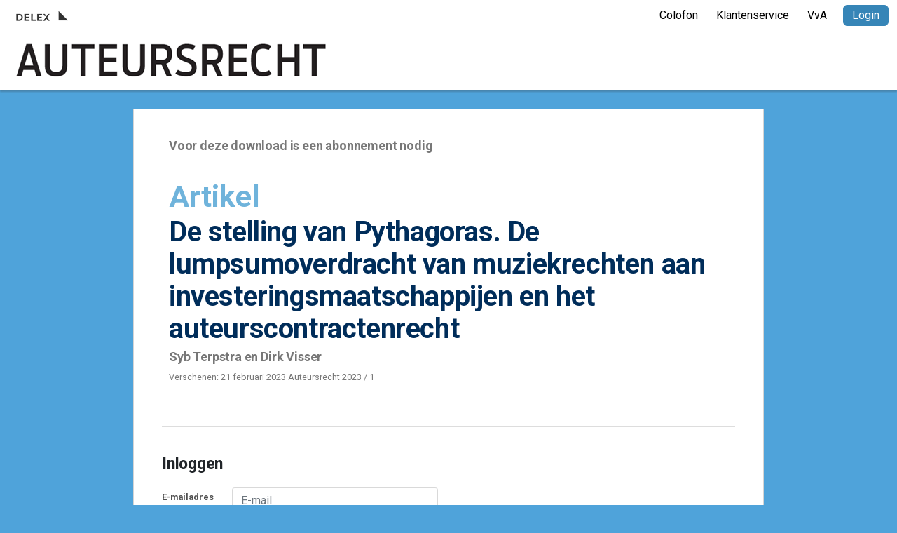

--- FILE ---
content_type: text/html; charset=UTF-8
request_url: https://www.auteursrecht-online.nl/accountoverzicht/inloggen?ref=/scripts/download.php&id=5490
body_size: 1885
content:
<!DOCTYPE html>
<html>
<head>
<title>Inloggen - Auteursrecht | Tijdschrift voor auteurs, media- & informatierecht</title>
<meta http-equiv="X-UA-Compatible" content="IE=Edge">
<meta name="search_title" content="Home">
<meta http-equiv="Content-Type" content="text/html; charset=UTF-8">
<meta name="description" content="">
<meta name="robots" content="index, follow">
<meta name="viewport" content="width=device-width, initial-scale=1">
<link rel="icon" href="/images/atr/favicon.ico">
<link rel="manifest" href="/js/manifest/manifest_atr.json">
 
<link rel="preconnect" href="https://fonts.googleapis.com">
<link rel="preconnect" href="https://fonts.gstatic.com" crossorigin>
<link href="https://fonts.googleapis.com/css2?family=Noto+Sans:wght@400;700&family=Roboto+Slab:wght@700&display=swap" rel="stylesheet">
<link href="https://fonts.googleapis.com/css2?family=Pragati+Narrow:wght@700&family=Roboto:wght@300;400;500;700;900&display=swap" rel="stylesheet">

<script src="https://code.jquery.com/jquery-3.6.0.min.js" integrity="sha256-/xUj+3OJU5yExlq6GSYGSHk7tPXikynS7ogEvDej/m4=" crossorigin="anonymous"></script>
<!-- CSS only -->
<link href="https://cdn.jsdelivr.net/npm/bootstrap@5.2.0-beta1/dist/css/bootstrap.min.css" rel="stylesheet" integrity="sha384-0evHe/X+R7YkIZDRvuzKMRqM+OrBnVFBL6DOitfPri4tjfHxaWutUpFmBp4vmVor" crossorigin="anonymous">
<!-- JavaScript Bundle with Popper -->
<script src="https://cdn.jsdelivr.net/npm/bootstrap@5.2.0-beta1/dist/js/bootstrap.bundle.min.js" integrity="sha384-pprn3073KE6tl6bjs2QrFaJGz5/SUsLqktiwsUTF55Jfv3qYSDhgCecCxMW52nD2" crossorigin="anonymous"></script>
<script src="https://kit.fontawesome.com/248fa6b1d8.js" crossorigin="anonymous"></script>



    <link rel="stylesheet" type="text/css" media="screen" href="/css/journals.css?v=1656080603">


<link rel="canonical" href="https://www.auteursrecht-online.nl/accountoverzicht/inloggen">
<link rel="stylesheet" type="text/css" media="screen" href="/css/addtohomescreen.css?v=1509702029">
<link rel="stylesheet" type="text/css" media="screen" href="/css/atr.css?v=1666873457">
<script src="/js/jquery.cookie.js?v=1509112326"></script>
<script src="/js/addtohomescreen.min.js?v=1510756310"></script>
<script src="/js/xsutils.js?v=1674904783"></script>
<script src="/js/journals.js?v=1667203063"></script>
</head>

<body class="vervolg">
    <div class="page-content">
        <div class="page">
        <header>
            <div class="user-bar">
                <div class="logo-publisher" onclick="window.open('http://www.delex.nl')" title="Uitgeverij Delex"></div>
                <div class="mobile-menu-toggle"><div class="bar1"></div><div class="bar2"></div><div class="bar3"></div></div>
                <a href="https://www.auteursrecht-online.nl/colofon" class="btn btn-link service ">Colofon</a><a href="https://www.auteursrecht-online.nl/klantenservice" class="btn btn-link service ">Klantenservice</a><a href="https://www.auteursrecht-online.nl/vva" class="btn btn-link service ">VvA</a>
                <a href="/inlog" class="btn btn-login">Login</a>
            </div>
            <div class="brand-bar" onclick="document.location.href='/'"><a href="/" class="logo"><img src="/images/aro/aro-logo.png" alt=""></a><div class="payoff"></div></div>
        </header>

        <div class="account-wrapper">
			


<div class="general-container wide">

		<div class="form-inloggen-article-preview download-information"><h3>Voor deze download is een abonnement nodig</h3>
									<div class="article">
										<div class="article-header-wrapper"><span class="article-rubriek txt-color2">Artikel</span>
											<h1>De stelling van Pythagoras. De lumpsumoverdracht van muziekrechten aan investeringsmaatschappijen en het auteurscontractenrecht</h1>
											<h3>Syb Terpstra en Dirk Visser</h3>
											<div class="article-metadata">Verschenen: 21 februari 2023 Auteursrecht 2023 / 1</div>
										</div>
									</div></div>
	


	<div class="account-overview">
		<div>
			<!-- INLOGGEN -->
			<form id="form-inloggen" onsubmit="Shop.inloggen();return false;">
				<input type="hidden" name="documentID" value="5490">
				<h2 class="accountpage-title">Inloggen</h2>
				
				<div class="form-wrapper row">
					
				<div class="form-group row error-row">
					<div class="col-12 col-md-2 label required">E-mailadres</div>
					<div class="col-12 col-md-10 col2"><input type="email" id="email" name="email" placeholder="E-mail" class="form-control">
						<span id="xsforms_errormsg_name" class="error_text">Mandatory field</span>
					</div>
				</div>					

				<div class="form-group row error-row">
					<div class="col-12 col-md-2 label required">Wachtwoord</div>
					<div class="col-12 col-md-10 col2"><input type="password" id="password" name="password" placeholder="Wachtwoord" class="form-control">
						<span id="xsforms_errormsg_name" class="error_text">Mandatory field</span>
					</div>
				</div>					

				<div class="form-group row end-row error-row">
					<div class="col-12 col-md-2 label">&nbsp;</div>
					<div class="col-12 col-md-10 col2"><input id="verzenden-form-inloggen" type="submit" class="btn btn-secondary" value="Inloggen"><a href="https://www.auteursrecht-online.nl/accountoverzicht/wachtwoord-vergeten" class="btn btn-link">Wachtwoord vergeten?</a><div class="clearfix"></div>
					</div>
				</div>
				<div id="foutmelding-form-inloggen" class="login-errormessage error-message" style="display:none;"><span id="form-inloggenMessage"></span></div>

			</div>
			</form>

		</div>
		<!-- ACCOUNT AANMAKEN -->
		

	</div>

</div>


	    </div>
</div>
</div>
</body>        


    
	

</html>

--- FILE ---
content_type: application/javascript
request_url: https://www.auteursrecht-online.nl/js/journals.js?v=1667203063
body_size: 15361
content:
var RPCMethods=new Array('showArticleOverview','getEditionsDropDown','addArticleToReadingList','removeArticleToReadingList','removeArticleFromAccountReadingList','inloggen','uitloggen','checkEmailInUse','createAccount','accountgegevensWijzigen','wachtwoordWijzigen','sendResetPasswordMail','saveNewPassword','getZoekSuggesties');

$(function() {

	active=1;
	sortingset = localStorage.getItem('sortingset').split(',');

	// For webapp change all links to Onclicks
	if (navigator.userAgent.match(/(iPod|iPhone|iPad)/)) {
		var a=document.getElementsByTagName("a");
		for(var i=0;i<a.length;i++)
		{
			 a[i].onclick=function()
			 {
				  window.location=this.getAttribute("href");
				  return false
			 }
		}
  }

	/* MOBILE MENU */
	// $('.mobile-menu-toggle').click(function() {
	// 	var menu=$('.nav-bar');
	// 	// alert("Klik");
	// 	$('.bar1').css( "background", "#4873a2" );
	// 	$('.bar3').css( "background", "#4873a2" );
	// 	// if (menu.is(':visible')) {
	// 	if ($('.nav-bar').hasClass('open')) {
			
	// 		menu.removeClass('open');
	// 		$('.bar1').removeClass('rotate45');
	// 		$('.bar2').removeClass('hide');
	// 		$('.bar3').removeClass('rotate135');
	// 		$('.bar1,.bar3').removeClass('open');
	// 	} else {
	// 		menu.addClass('open');
	// 		$('.bar1').addClass('rotate45');
	// 		$('.bar2').addClass('hide');
	// 		$('.bar3').addClass('rotate135');
	// 		$('.bar1,.bar3').addClass('open');
	// 	}
	// });

	if ($.cookie('newsbar')=='hidden') {
		$('.news-bar').addClass('news-bar-closed');
		$('.showhidenews').show();
	} else {
		$('.news-bar').removeClass('news-bar-closed');
		$('.showhidenews').hide();
	}



$(window).scroll(function(){
	if ($(this).scrollTop() > 100) {
		$('header,body').addClass("fixed");
	} else {
		$('header,body').removeClass("fixed");
	}
                   
	if ($(this).scrollTop() > 100) {
		$('header').addClass("show");
	} else {
		$('header').removeClass("noshow");
	}
});


});


/* MOBILE MENU */
function toggleMobileSearchMenu() {
	// alert("Klik nieuw menu");
	var menu=$('.nav-bar');

	if (menu.is(':visible')) {
	// if ($('.nav-bar').hasClass('open')) {
		menu.removeClass('open');
		$('.bar1').removeClass('rotate45');
		$('.bar2').removeClass('hide');
		$('.bar3').removeClass('rotate135');
		$('.bar1,.bar3').removeClass('open');
	} else {
		menu.addClass('open');
		$('.bar1').addClass('rotate45');
		$('.bar2').addClass('hide');
		$('.bar3').addClass('rotate135');
		$('.bar1,.bar3').addClass('open');
	}
}


function hideArticle(num) {
	$('#readinglist-row'+num).hide();
}

function prevArticle(num) { 
  var previous = sortingset[($.inArray(num.toString(), sortingset) - 1) % sortingset.length];
  if (previous) {
  	document.location.href='/art/90-'+previous+'_';
  } else {
  	var last = sortingset[sortingset.length - 1];
  	document.location.href='/art/90-'+last+'_';
  }
}
function nextArticle(num) { 
  var next = sortingset[($.inArray(num.toString(), sortingset) + 1) % sortingset.length]; 
  if (next) {
  	document.location.href='/art/90-'+next+'_';
  } else {
  	var first = sortingset[0];
  	document.location.href='/art/90-'+first+'_';
  }
}

function closeMenu() {
	var menu=$('.nav-bar');
	menu.removeClass('open');
	$('.bar1').removeClass('rotate45');
	$('.bar2').removeClass('hide');
	$('.bar3').removeClass('rotate135');
	$('.bar1,.bar3').removeClass('open');
}

function closeNewsBlock() {
	$.cookie('newsbar', 'hidden', { expires: 30 });
	$('.news-bar').addClass('news-bar-closed');
	$('.showhidenews').show();
}

function showNewsBlock() {
	$.removeCookie('newsbar');
	$('.news-bar').removeClass('news-bar-closed');
	$('.showhidenews').hide();
}

function showWaiter() {
	$('#search-wait').show();
	$('#search-wait-icon').show();
}

function hideWaiter() {
	$('#search-wait').hide();
	$('#search-wait-icon').hide();
}



/**
 * RPC (adaptated from http://www.cpawelzik.com/2012/06/calling-json-rpc-services-with-jquery)
 */
function projectRPC(methodNames) {
	//Dynamically implement the given methods on the object
	for(var i=0; i<methodNames.length; i++) {
		var name=methodNames[i];
		var implement=function(name) {
			projectRPC.prototype[name]=function(obj) { this.call(name, obj); }
		}(name);
	}
}

projectRPC.prototype.call = function(methodName,obj) {
	var req = { cmd: methodName };
	if(obj.params != null) {
		req.params = obj.params;
	}

	$.ajax({
		type: "POST",
		url: "/scripts/rpc.php",
		dataType: "json",
		data: req,
		success: function(rpcResult) {
			if (rpcResult.console) {
				if ($('#xsconsole').length===0) {
					var consoleCounter=0;
					var container='<style type="text/css">'+
												'	#xsconsole-handler	{'+
												'		position:fixed; top:-20px; left:-20px; width:45px; height:20px; padding:21px 0 12px 10px;'+
												'		background:#011d3e; border-radius:45px;'+
												'		font-size:13px; font-weight:bold; text-align:center;'+
												'		z-index:99999; cursor:pointer;'+
												'	}'+
												'	.xsconsole-handler-border					{ position:fixed; top:-30px; left:-30px; width:65px; height:40px; padding:21px 0 12px 10px; background:#87e5ff; border-radius:45px; opacity:0.5; }'+
												'	.xsconsole-handler-border:hover		{ animation: pulse 2.2s ease infinite; }'+
												'	@keyframes pulse {'+
												'		0%		{ transform: scale(1); }'+
												'		50%		{ transform: scale(1.1); }'+
												'		100%	{ transform: scale(1); }'+
												'	}'+
												'	.xsconsole-item					{ padding:10px; border-bottom:1px dotted #00a4d6; padding:10px; font-size:13px; line-height:17px; text-align:left; color:#000; }'+
												'		.xsconsole-data pre				{ white-space:pre-wrap; word-wrap: break-word;  }'+
												'</style>'+
												'<div id="xsconsole" style="position:absolute; top:0; left:0; width:100%; z-index:99998;">'+
												'	<div id="xsconsole-handler" onclick="var el=document.getElementById(\'xsconsole-content\');el.style.display=(el.style.display==\'none\')?\'block\':\'none\';">'+
												'	<div class="xsconsole-handler-border"></div>'+
												'		<div id="xsconsole-counter" style="color:#fff;"></div>'+
												'	</div>'+
												'	<div id="xsconsole-content" style="width:70%; margin:3px; padding:20px 20px 20px 50px; box-shadow:0 0 2px 3px rgba(1, 188, 245, 0.3); background:#fff; display:none;"></div>'+
												'</div>';

					$('body').append(container);
				} else {
					var consoleCounter=parseInt($('#xsconsole-counter').text());
				}

				for (var i in rpcResult.console) {
					$('#xsconsole-content').append(rpcResult.console[i]);
					consoleCounter++;
					$('#xsconsole-counter').text(consoleCounter);
				}
			}

			if (obj.success != null) {
				obj.success(rpcResult);
			}
		},
		error: function(xhr, desc, exceptionobj) {
			if (typeof(xhr.responseText)!=='undefined' && xhr.responseText!='') {
				alert(xhr.responseText);
			}
		}
	});
};

var projectrpc=new projectRPC(RPCMethods);

/**
 * Serialize form to JSON (from: http://onwebdev.blogspot.com/2012/02/jquery-serialize-form-as-json-object.html)
 */
(function($) {
$.fn.serializeFormJSON = function() {

	 var o = {};
	 var a = this.serializeArray();
	 $.each(a, function() {
			 if (o[this.name]) {
					 if (!o[this.name].push) {
							 o[this.name] = [o[this.name]];
					 }
					 o[this.name].push(this.value || '');
			 } else {
					 o[this.name] = this.value || '';
			 }
	 });
	 return o;
};
})(jQuery);



var rpc = {
	
	showArticleOverview: function() {
		showWaiter();
/*
		var searchTerm = ($('#searchterm').val());
		if(searchTerm) {
			piwikTracker.trackSiteSearch(searchTerm);
		}
*/
		var formID='searchAndFilter';
		projectrpc.showArticleOverview({
			params: $('#'+formID).serializeFormJSON(),
			success: function(result) {
				if (result.status=="OK") {
					$('#grid-wrapper').html(result.content.articles);
					$('#searchyear').html(result.content.years);
					$('#searchedition').html(result.content.editions);
					hideWaiter();
					localStorage.setItem('sortingset', result.content.sortingset);
				} else {
					$('#grid-wrapper').html(result.content);
					hideWaiter();
				}
			},
			error: function(result) {
				$('#grid-wrapper').html(result.error);
				hideWaiter();
			}
		});
	},

	getEditionsDropDown: function() {
		var formID='searchAndFilter';
		projectrpc.getEditionsDropDown({
			params: $('#'+formID).serializeFormJSON(),
			success: function(result) {
				if (result.status=="OK") {
					$('#searchedition').html(result.content);
					//console.log(result.content);
					//closeMenu();
				} else {
					$('#searchedition').html(result.content);
				}
			},
			error: function(result) {
				$('#searchedition').html(result.error);
			}
		});
	},

	addArticleToReadingList: function(ID) {
		projectrpc.addArticleToReadingList({
			params: {documentID:ID},
			success: function(result) {
				if (result.status=="OK") {
					
					$('#addArticleToReadingList').prop("onclick", null);
					$('#addArticleToReadingList').html('<i class="fa fa-heart" aria-hidden="true"></i>');
					$('#addArticleToReadingList .fa-heart').addClass("txt-color2");
					$("#addArticleToReadingList").attr("onclick","rpc.removeArticleToReadingList("+ID+")");
					//alert("Woohoo");
					//console.log(result.content);
				} else {
					//alert("Nee");
				}
			},
			error: function(result) {
				alert(result.error);
				//$('.article-save-btn').html(result.error);
			}
		});
	},

	removeArticleToReadingList: function(ID) {
		projectrpc.removeArticleToReadingList({
			params: {documentID:ID},
			success: function(result) {
				if (result.status=="OK") {
					
					$('#addArticleToReadingList').prop("onclick", null);
					$('#addArticleToReadingList').html('<i class="fa fa-heart-o" aria-hidden="true"></i>');
					$('#addArticleToReadingList .fa-heart').removeClass("txt-color2");
					$("#addArticleToReadingList").attr("onclick","rpc.addArticleToReadingList("+ID+")");
					//console.log(result.content);
				} else {
					//alert("Nee");
				}
			},
			error: function(result) {
				alert(result.error);
				//$('.article-save-btn').html(result.error);
			}
		});
	},

	removeArticleFromAccountReadingList: function(ID) {
			$('#readinglist-row'+ID).hide();
		projectrpc.removeArticleFromAccountReadingList({
			params: {documentID:ID},
			success: function(result) {
				if (result.status=="OK") {
					location.reload();
				} else {
					alert("Error 600. Document offline.");
				}
			},
			error: function(result) {
				alert(result.error);
			}
		});
	},

} //end rpc


function removeFilters() {
	$('#searchterm').val('');
	$('#searchyear').val('');
	$('#searchedition').val('');
	rpc.showArticleOverview();
}

function closeZoekSuggesties() {
	$('#search-suggest-popup-container').remove();
	$('#search-suggest-popup-close').remove();
}

function getZoekSuggesties(q) {
	//Kijk of een zoekterm nog steeds actueel is
	if (q!=lastSearch && q==$('.header-search-input').val()) {
		projectrpc.getZoekSuggesties({
			params: { q: q },
			success: function(result) {
				if (result.status=="OK") {
					//Past het antwoord nog bij de huidige vraag
					if ($('.header-search-input').val()==result.rawq) {
						if (result.results) {
							//Create container element
							var container=$('#search-suggest-popup-container');
							if (container.length > 0) {
								container.html('');
							} else {
								container=$('<div id="search-suggest-popup-close" onclick="closeZoekSuggesties()">&times;</div><div id="search-suggest-popup-container" class="search-suggest-popup-container"></div>').appendTo('#menuSearchForm');
							}

							//Fill container with search results
							$('#search-suggest-popup-container').html(result.results);
						} else {
							$('#search-suggest-popup-container').remove();
							$('#search-suggest-popup-close').remove();
						}
						lastSearch=q;
					}
				} else {
					console.log(result.error);
				}
			},
			error: function(result) {
				console.log(result.error);
			}
		});
	}
}

function toggleFaq(id)	{
	if ($('#faq_answer'+id).is(':visible')) {
		$('#faq_question'+id).removeClass('open');
		$('#faq_answer'+id).removeClass('open');
	} else {
		$('#faq_question'+id).addClass('open');
		$('#faq_answer'+id).addClass('open');
	}
}

function toggleSideMenu()	{
	var m=$('.sidebar-menu');
	if (m.is(':visible')) {
		m.removeClass('open');
		$('.sidebar-menu-current-page').removeClass('open');
	} else {
		m.addClass('open');
		$('.sidebar-menu-current-page').addClass('open');
	}
}

function toggleContent(handle) {
	var c=$(handle).find('.shop-overview-detail-payment-content');
	if (c.is(':visible')) {
		c.css('display','none');
		$(handle).removeClass('open');
	} else {
		c.css('display','flex');
		$(handle).addClass('open');
	}
}

function toggleNewsletterPreferences(id,handle) {
	var m=$('#newsletterPreferences'+id);
	if (m.is(':visible')) {
		m.hide();
		$(handle).removeClass('open');
	} else {
		m.show();
		$(handle).addClass('open');
	}

}

function toggleShoppingBasket() {
	closeMobileMenu();
	$('.header-submenu-wrapper').removeClass('open');
	if ($('#headerShoppingBasket').is(':visible')) {
		$('#headerShoppingBasket').removeClass('open');
	} else {
		$('#headerShoppingBasket').addClass('open');
	}
}

function toggleMobileMenu() {
	$('.header-submenu-wrapper').removeClass('open');
	$('#headerShoppingBasket').removeClass('open');
	if ($('.main-menu-wrapper').is(':visible')) {
		$('.main-menu-wrapper, .menu-backdrop').removeClass('open');
		$('.header').removeClass('menu-open');
		$('.header-search-wrapper').show();
	} else {
		$('.main-menu-wrapper, .menu-backdrop').addClass('open');
		$('.header').addClass('menu-open');
		$('.header-search-wrapper').hide();
	}
}

function closeMobileMenu() {
	$('.main-menu-wrapper, .menu-backdrop').removeClass('open');
	$('.header').removeClass('menu-open');
	$('.header-search-wrapper').show();
}

function selectTab(id) {
	$('.product-panel').hide();
	$('.product-tab').removeClass('active');
	$('.product-tabs-wrapper').find('[data-id="productPanel'+id+'"]').show();
	$('.product-tabs-wrapper').find('[data-id="productTab'+id+'"]').addClass('active');
	if ($(window).width() < 767) {
	  $('html, body').animate({
	    scrollTop: $('.product-tabs-wrapper').offset().top
	  }, 200);
	}
}

function selectProductGroupTab(id) {
	$('.productgroup-panel, .productgroup-tab').removeClass('active');
	$('.productgroup-wrapper').find('[data-id="productGroupTab'+id+'"]').addClass('active');
	$('.productgroup-wrapper').find('[data-id="productGroupPanel'+id+'"]').addClass('active');
	if ($(window).width() < 767) {
	  $('html, body').animate({
	    scrollTop: $('.productgroup-content-wrapper').offset().top
	  }, 200);
	}
}

function toggleAlfabetItems() {
	if ($('.alfabet-items-wrapper').is(':visible')) {
		$('.alfabet-items-wrapper').removeClass('open');
	} else {
		$('.alfabet-items-wrapper').addClass('open');
	}
}

function showPermaBox() {
	$('#permabox').show();
	$('.permalink-box').select();
	$('#permabox-backdrop').show();
}

function togglePressReview(t) {
	var r=$(t).next('.press-review-content');
	if (r.is(':visible')) {
		$(t).removeClass('open');
		r.hide();
	} else {
		$(t).addClass('open');
		r.show();
	}
}

function validateEmail(f,t) {
	var re=/^([\w-]+(?:\.[\w-]+)*)@((?:[\w-]+\.)*\w[\w-]{0,66})\.([a-z]{2,6}(?:\.[a-z]{2})?)$/i;
	if (re.test($(f).val())) {
		$('.email-address-check.'+t).show();
	} else {
		$('.email-address-check.'+t).hide();
	}
}

function autocorrect(el,eltype) {
	switch (eltype) {
		case 'nummer': el.value=el.value.replace(/\D/g,'');	break;
		case 'postcode': el.value=el.value.replace(/\s/g,'').toUpperCase();	break;
	}
}

/* NIEUWSBRIEF FUNCTIES (WEBPOWER-WEBSERVICE) */

function submitNewsletterSubscriptionFooter(id) {
	var formID='nieuwsbrief_aanmeld_formulier_'+id;
	Shop.lockFormulier(formID);
	Shop.verbergFormulierMeldingen(formID);
	$('#newsletter-subscribe-result-message-'+id).hide();
	
	projectrpc.submitNewsletterSubscription({
		params: $('#'+formID).serializeFormJSON(),
		success: function(result) {
			if (result.status=="OK") {
				$('form#'+formID+' input[name=email]').val('');
				$('#newsletter-subscribe-result-message-'+id).html(result.userMessage).show().fadeOut(5000);
				Shop.unlockFormulier(formID);
			} else {
				Shop.foutmelding(formID,result.error);
				Shop.unlockFormulier(formID);
			}
		},
		error: function(result) {
			Shop.foutmelding(formID,result.error);
		}
	});
}

function submitNewsletterSubscription(id) {
	var formID='nieuwsbrief_aanmeld_formulier'+id;
	Shop.lockFormulier(formID);
	Shop.verbergFormulierMeldingen(formID);
	$('#newsletter-subscribe-result-message'+id).hide();

	projectrpc.submitNewsletterSubscription({
		params: $('#'+formID).serializeFormJSON(),
		success: function(result) {
			if (result.status=="OK") {
				$('#newsletter-subscribe-result-message'+id).html(result.userMessage).show();
				Shop.unlockFormulier(formID);
			} else {
				Shop.foutmelding(formID,result.error);
				Shop.unlockFormulier(formID);
			}
		},
		error: function(result) {
			Shop.foutmelding(formID,result.error);
		}
	});
}

function submitNewsletterUnsubscribe(id) {
	var formID='nieuwsbrief_afmeld_formulier'+id;
	Shop.lockFormulier(formID);
	Shop.verbergFormulierMeldingen(formID);
	$('#newsletter-unsubscribe-result-message'+id).hide();

	projectrpc.submitNewsletterUnsubscribe({
		params: $('#'+formID).serializeFormJSON(),
		success: function(result) {
			if (result.status=="OK") {
				$('#newsletter-unsubscribe-result-message'+id).html(result.userMessage).show();
				Shop.unlockFormulier(formID);
			} else {
				Shop.foutmelding(formID,result.error);
				Shop.unlockFormulier(formID);
			}
		},
		error: function(result) {
			Shop.foutmelding(formID,result.error);
		}
	});
}

var Shop = {

	inloggen: function() {
		var formID='form-inloggen';
		Shop.lockFormulier(formID);
		Shop.verbergFormulierMeldingen(formID);

		projectrpc.inloggen({
	    params: $('#'+formID).serializeFormJSON(),
		  success: function(result) {
		  	if (result.status=="OK") {
		  		
		  		//Het lukt niet altijd om en een download starten en de browser naar een andere pagina laten springen.
		  		if (result.redirect_url.indexOf('/media/')==0) {
						Shop.unlockFormulier(formID);
						Shop.verbergFormulierMeldingen(formID);
					}
					if (result.redirect_url=='') {
		  			location.reload();
	  			} else {
		  			Shop.redirect(result.redirect_url);	  				
	  			}
	  		
		  		//Meeste browsers kunnen met een timertje nog wel redirecten na een download
		  		if (result.redirect_url.indexOf('/media/')==0) {
			  		setTimeout(function(){ document.location.href='/'; },1500);
			  	}
		  		
			  } else {
			  	Shop.foutmelding(formID,result.error);
					Shop.unlockFormulier(formID);
			  }
		  },
			error: function(result) {
		  	Shop.foutmelding(formID,result.error);
				Shop.unlockFormulier(formID);
		  }
		});

	},
	
	loadNewsletterPrefs: function() {
		var formID='account-change-newsletter-settings-form';
		projectrpc.loadNewsletterPrefs({
			params: {'cmd':'loadNewsletterPrefs'},
			success: function(result) {
				//alert(JSON.stringify(result));
				if (result.status=="OK") {
					$('#wachten-form-accountgegevens').hide();
					//$('form#'+formID).append(result.formBody);
					$('#accountpage-newsletter-preferences-insert-anchor').html(result.formBody);
					if ($('button#save-newsletter-prefs-button').prop('disabled')==true) {
						$('button#save-newsletter-prefs-button').hide();
					}

					//set eventhandlers
					$('form#account-change-newsletter-settings-form').on('click','input[type=radio]',function(){		
						var campaignID = $(this).prop('id').replace(/campaign_/g,'');
						var campaignVal = $(this).val();
						var initialVal = $('input[name="c['+campaignID+']"]').val();		
						if (campaignVal == 'ja') {
							$('#newsletterPreferenceToggle'+campaignID).removeClass('hidden');
						} else {
							$('#newsletterPreferenceToggle'+campaignID).addClass('hidden');
							$('#newsletterPreferences'+campaignID).hide();
						}		
						showHideButton();		
					});

					//count changes	
					var numChangedFields = 0;
					var showHideButton = function () {
						numChangedFields = 0;
						$('form#account-change-newsletter-settings-form input[type=radio]:checked').each(function(){
							var campaignID = $(this).prop('id').replace(/campaign_/g,'');
							var campaignVal = $(this).val();
							var initialVal = $('input[name="c['+campaignID+']"]').val();			
							if (campaignVal != initialVal) {
								numChangedFields++;
							}
						}).get(toggleButton());		
					}	
					var toggleButton = function(){
						if (numChangedFields > 0) {
							$('button#save-newsletter-prefs-button').show();
							$('button#save-newsletter-prefs-button').prop('disabled',false)
						} else {
							$('button#save-newsletter-prefs-button').hide();
							$('button#save-newsletter-prefs-button').prop('disabled',true)
						}
					}					
				} else {
					Shop.foutmelding(formID,result.error);
				}
			},
			error: function(result) {
				Shop.foutmelding(formID,result.error);
			}
		});
	},
	
	saveNewsletterPreferences: function() {
		var formID='account-change-newsletter-settings-form';
		var frmData=$('form#'+formID).serializeArray();
		$('button#save-newsletter-prefs-button').prop('disabled',true);
		$('#wachten-form-accountgegevens').show();
		
		//alert(JSON.stringify(frmData));
		/**/
		projectrpc.saveNewsletterPreferences({
			params: frmData,
			success: function(result) {
				//alert(JSON.stringify(result));
				if (result.status=="OK") {
					$('#wachten-form-accountgegevens').hide();
					$('#accountpage-newsletter-preferences-insert-anchor').html(result.formBody);
					$('button#save-newsletter-prefs-button').hide();
					$('button#save-newsletter-prefs-button').prop('disabled',true);
					//alert(result.userMessage);
				} else {
					Shop.foutmelding(formID,result.error);
					$('#wachten-form-accountgegevens').hide();
				}
			},
			error: function(result) {
				Shop.foutmelding(formID,result.error);
			}
		});
	},

	addBestelItemToProductByEan: function(productID,ean) {
		var formID='addbestelitem_form';
		Shop.lockFormulier(formID);
		Shop.verbergFormulierMeldingen(formID);

		projectrpc.addBestelItemToProductByEan({
			params: { productID: productID, ean: ean },
			success: function(result) {
				if (result.status=="OK") {
					Shop.reload();
				} else {
					Shop.foutmelding(formID,result.error);
					Shop.unlockFormulier(formID);
				}
			},
			error: function(result) {
				Shop.foutmelding(formID,result.error);
			}
		});
	},

	addToCart: function(productID,bestelitemID,special,bestelitem) {
		if (bestelitemID) {
			//Specials vragen nog extra input voordat we ze in de mand kunnen plaatsen
			if (!special) {
				projectrpc.addToCart({
					params: { productID: productID, bestelitemID: bestelitemID, aantal: 1,bestelitem: bestelitem } ,
					success: function(result) {
						if (result.status=="OK") {
							Shop.updateSideCart(result.aantalProductenInMand,result.verzendKosten,result.totaalBedrag,result.kortingen,result.snippet);

							GoogleEC.addToCart(bestelitem);
						} else {
							Shop.foutmeldingAlgemeen(result.error);
						}
					},
					error: function(result) {
						Shop.foutmeldingAlgemeen(result.error);
					}
				});
			} else {
				if (special=='bookshelf') {
					projectrpc.loadAddToBookshelfDialog({
						params: { productID: productID, bestelitemID: bestelitemID } ,
						success: function(result) {
							if (result.status=="OK") {
								$("body").append(result.formulier);
								if ($(window).width() < 768) {
									$('.shop-notification').css('top',$(window).scrollTop()+25);
								}
							} else {
								Shop.foutmeldingAlgemeen(result.error);
							}
						},
						error: function(result) {
							Shop.foutmeldingAlgemeen(result.error);
						}
					});
				}
			}
		}
	},

	addToCartBookshelf: function(productID,bestelitemID,email) {
		var formID='form-bookshelf-addtocart';
		$('#verzenden-form-bookshelf-addtocart').addClass('waiting');
		Shop.lockFormulier(formID);
		Shop.verbergFormulierMeldingen(formID);

		if (bestelitemID) {
			projectrpc.addToCartBookshelf({
				params: { productID: productID, bestelitemID: bestelitemID, email: email } ,
				success: function(result) {
					if (result.status=="OK") {
						Shop.hideDialog();
						Shop.updateSideCart(result.aantalProductenInMand,result.verzendKosten,result.totaalBedrag,result.kortingen,result.snippet);
					} else {
						Shop.foutmelding(formID,result.error);
						Shop.unlockFormulier(formID);
						$('#verzenden-form-bookshelf-addtocart').removeClass('waiting');
					}
				},
				error: function(result) {
					Shop.foutmelding(formID,result.error);
				}
			});
		}
	},

	updateSideCart: function(aantal,verzendkosten,totaal,kortingen,snippet) {

		$('.header-shopping-basket-product').remove();
		$('#headerShoppingBasketTitle').after(snippet);
		$('#headerShoppingBasketVerzendkosten').html(verzendkosten);
		$('#headerShoppingBasketTotal').html(totaal);
		$('#headerBasketAmount').html(totaal);
		b=$('#headerShoppingBasket');
		b.show();
		var t = setTimeout(function(){b.removeAttr('style');},3000);

/*
		$('.header-cart-row.cart-product-snippet').remove();
		$('.header-cart-details-value.discount').html('&euro; ' + kortingen);
		$('.header-cart-total-wrapper > .header-cart-details-values-wrapper').html(totaal);
*/

	},

	addToWishList: function(productID,bestelitemID,el) {
		if (!isNaN(productID)){
			if (productID) {
				projectrpc.addToWishList({
					params: { productID: productID,bestelitemID: bestelitemID, url: document.location.href },
					success: function(result) {
						if (result.status=="OK") {
							if (result.formulier) {
								$("body").append(result.formulier);
							} else {
								$(el).find('span.product-wishlist-label').text('Bekijk wensenlijst');
								$(el).removeAttr('onclick');
								GoogleEC.addToWishlist(result.title,result.uitgeverij);
							}
						} else {
							Shop.foutmeldingAlgemeen(result.error);
						}
					},
					error: function(result) {
						Shop.foutmeldingAlgemeen(result.error);
					}
				});
			}
		}
	},

	/* Remove from cart and add to wishlist */
	addToWishListFromCart: function(productCode,productstatus,productType,currentUrl) {
		if (productstatus=="Leverbaar" ||
				productstatus=="Verwacht" ||
				productstatus=="In herdruk" ||
				productstatus=="Nog niet verschenen" ||
				productstatus=="In herdruk aangekondigd" ||
				productstatus=="In herdruk bestelbaar" ||
				productstatus=="Nog niet verschenen aangekondigd" ||
				productstatus=="Nog niet verschenen bestelbaar") {

			if (productCode) {
				projectrpc.addToWishListFromCart({
					params: { productCode: productCode, aantal: 1, currentUrl:currentUrl} ,
					success: function(result) {
						if (result.status=="OK") {
							if (result.loggedIn==0) {
								$.colorbox({
									html: result.popupContent,
									className: 'modalwrapper',
									inline: false,
									opacity: 0.40,
									scrolling: false,
									current: false,
									transition: 'none',
									maxWidth: '90%',
									maxHeight: '90%'
								});
							} else {
								if (result.addSuccess) {
									// winkelmand
									if (result.removedFromCart) {
										if ($(".shop-cart-row").length) {
											//$("#shop-cart-item-handlers-container-"+productCode+" .wishlist").replaceWith(result.buttonReplacementWinkelwagen);
											//$("#shop-cart-item-handlers-container-"+productCode).closest(".shop-cart-row").slideUp('slow');
											$("#shop-cart-item-handlers-container-"+productCode).closest(".shop-cart-row").animate({
												opacity: 'hide',      // animate fadeOut
												margin: 'hide',       // to avoid jumping
												padding: 'hide',      // to avoid jumping
												height: 'hide'        // animate slideUp
											}, 'slow', 'linear', function() {
												$(this).remove();
												location.reload(true);
												//if ($(".shop-cart-item-handler.wishlist").length==0) {
												//	location.reload(true);
												//}
											});
										}
									}
								}
							}
						} else {
							Shop.foutmeldingAlgemeen(result.error);
						}
					},
					error: function(result) {
						Shop.foutmeldingAlgemeen(result.error);
					}
				});
			}
		}
	},

	removeProductFromWensenlijst: function(productID) {
		if (productID) {
			projectrpc.removeProductFromWensenlijst({
				params: { productID: productID } ,
				success: function(result) {
					if (result.status=="OK") {
						$('#wensenlijst_item_'+productID).fadeOut(function() {
							if ($('.accountpage-wishlist-item:visible').length==0) {
								$('#wensenlijst-leeg-melding').show();
							} else {
								$('.accountpage-block-wishlist').append('<div class="accountpage-wishlist-placeholder"></div>');
							}
  					});
					} else {
						Shop.foutmeldingAlgemeen(result.error);
					}
				},
				error: function(result) {
					Shop.foutmeldingAlgemeen(result.error);
				}
			});
		}
	},

	emptyWishlist: function() {
		if ($('.accountpage-wishlist-item').length > 0 && confirm('Wilt u uw wensenlijst leegmaken?')) {
			projectrpc.emptyWishlist({
				params: { dummy: 1 } ,
				success: function(result) {
					if (result.status=="OK") {
						$('.accountpage-wishlist-item').fadeOut(function() {
							if ($('.accountpage-wishlist-item:visible').length==0) {
								$('#wensenlijst-leeg-melding').show();
							}
  					});
					} else {
						Shop.foutmeldingAlgemeen(result.error);
					}
				},
				error: function(result) {
					Shop.foutmeldingAlgemeen(result.error);
				}
			})
		}
	},

	addToCartFromWishlist: function(productCode,productstatus) {
		if (productstatus=="Leverbaar" || productstatus=="Verwacht" || productstatus=="In herdruk" || productstatus=="Nog niet verschenen" || productstatus=="Te reserveren") {
			if (productCode) {
				projectrpc.addToCart({
					params: { productCode: productCode, aantal: 1} ,
					success: function(result) {
						if (result.status=="OK") {
							// after adding to cart, remove from wishlist
							Shop.removeFromWishList(productCode);
							setTimeout(function goToCart(){window.location.href = result.winkelmandUrl},800);
						} else {
							Shop.foutmeldingAlgemeen(result.error);
						}
					},
					error: function(result) {
						Shop.foutmeldingAlgemeen(result.error);
					}
				});
			}
		}
	},

	/* TL:20160901 Toevoegen aan winkelmand wordt verplaatsen naar winkelmand. */
	addWishlistToCart: function() {
		var numItems = $('.productoverview-product.wishlist').length;
		if(numItems>0){
			projectrpc.addWishlistToCart({
				params: { numItems: numItems } ,
				success: function(result) {
					if (result.status=="OK") {
						if (result.numAdded) {

							if (result.emptyListSuccess==1) {
								$('.productoverview-product').fadeOut();
							} else {
								alert('verwijderen mislukt');
							}

							setTimeout(function goToCart(){window.location.href = result.winkelmandUrl},800);
						} else {
							alert('noting added');
						}
					} else {
						Shop.foutmeldingAlgemeen(result.error);
					}
				},
				error: function(result) {
					Shop.foutmeldingAlgemeen(result.error);
				}
			});
		}else{
			alert('nothing to add');
		}
	},

	showCartNotification: function(s) {
		$('html, body').css({'width':'100%', 'height':'100%', 'margin':'0 auto'});
		$(s).prependTo('body').show();
	},

	hideCartNotification: function() {
		$('html, body').css({'overflow':'auto', 'height':'auto'});
		$('.shop-notification, .shop-notification-backdrop').remove();
	},

	showDialog: function(s) {
		$('html, body').css({'width':'100%', 'height':'100%', 'margin':'0 auto'});
		$(s).prependTo('body').show();
	},

	hideDialog: function() {
		$('html, body').css({'overflow':'auto', 'height':'auto'});
		$('.shop-notification, .shop-notification-backdrop').remove();
	},

	changeCartItem: function(productCode,sel) {
		var aantal=$(sel).val();
		if (!aantal) {	return; }

		if (productCode) {
			projectrpc.changeCartItem({
				params: { productCode: productCode, aantal: aantal} ,
				success: function(result) {
					if (result.status=="OK") {
						Shop.reload();
					} else {
						Shop.foutmeldingAlgemeen(result.error);
					}
				},
				error: function(result) {
					Shop.foutmeldingAlgemeen(result.error);
				}
			});
		}
	},

	removeFromCart: function(productCode,bestelitem) {
		if (productCode) {
			projectrpc.removeCartItem({
				params: { productCode: productCode} ,
				success: function(result) {
					if (result.status=="OK") {
						GoogleEC.removeFromCart(bestelitem);

						Shop.reload();
					} else {
						Shop.foutmeldingAlgemeen(result.error);
					}
				},
				error: function(result) {
					Shop.foutmeldingAlgemeen(result.error);
				}
			});
		}
	},

	redirect: function(redirectURL) {
		if (redirectURL) {
			document.location.href=redirectURL;
		}
	},

	reload: function() {
		document.location.reload();
	},

	lockFormulier: function(formID)	{
		$('#verzenden-'+formID).prop('disabled', true);
		$('#wachten-'+formID).show();
	},

	unlockFormulier: function(formID) {
		$('#verzenden-'+formID).prop('disabled', false);
		$('#wachten-'+formID).hide();
	},

	/* verberg alle formuliermeldingen */
	verbergFormulierMeldingen: function(formID) {
		$('#foutmelding-'+formID).hide();
		$('#'+formID+'Message').text('');
		$('#melding-'+formID).hide();
	},

	/* deze werkt op basis van de veldnaam */
	setValidationError: function(formID,fieldName,error) {
		var field=$(':input[name='+fieldName+']');
		field.parent().addClass('error');
	},

	removeValidationError: function(formID,fieldName) {
		var field=$(':input[name='+fieldName+']');
		field.parent().removeClass('error');
	},

	setValidationErrorByID: function(fieldID,error) {
		var field=$('#'+fieldID);
		field.css('border','1px solid #f00');
		field.next('.errormelding').text(error).show();
	},

	removeValidationErrorByID: function(fieldID) {
		var field=$('#'+fieldID);
		field.removeAttr('style');
		field.next('.errormelding').hide();
	},

	/**
	 * Formulier specifieke foutmelding
	 */
	foutmelding: function(formID,s) {
		$('#foutmelding-'+formID).show();
		$('#'+formID+'Message').html(s).show();
	},

	/**
	 * Algemene foutmelding in overlay/lightbox
	 */
	foutmeldingAlgemeen: function(s) {
		//alert(s);
		$('#errorMessage').text(s).show();
	},

	/* invoice payment */
	placeOrder: function(lang) {
		var formID='finish_order_form';
		Shop.lockFormulier(formID);
		Shop.verbergFormulierMeldingen(formID);
		
		var newsletter_subscribe = 0;
		if ($('#av_nieuwsbrief').length > 0) {
			if ($('#av_nieuwsbrief').is(':checked')) {
				newsletter_subscribe = 1;
			}
		}

		projectrpc.placeOrder({
			params: { 'lang':lang, 'newsletter_subscribe':newsletter_subscribe },
			success: function(result) {
				if (result.status=="OK") {
					Shop.redirect(result.redirectURL);
				} else {
					Shop.foutmelding(formID,result.error);
					Shop.unlockFormulier(formID);
				}
			},
			error: function(result) {
				Shop.foutmelding(formID,result.error);
			}
		});

	},

	wijzigAdres: function() {
		var formID="form-adres";
		Shop.lockFormulier(formID);
		Shop.verbergFormulierMeldingen(formID);

		//Process form
		projectrpc.wijzigAdres({
			params: $('#'+formID).serializeFormJSON(),
			success: function(result) {
				if (result.status=="OK") {
					//Geef feedback per veld
					for (fieldName in result.details) {
						if (result.details[fieldName]=="ok") {
							//Verwijder eventuele error-melding voor dit veld
							Shop.removeValidationError(formID,fieldName);
						} else {
							//Zet error-melding voor dit veld
							Shop.setValidationError(formID,fieldName,result.details[fieldName]);
						}
					}

					if (result.validationErrors==0) {
						Shop.verbergFormulierMeldingen(formID);
						Shop.redirect(result.redirectURL);
					} else {
						//Review the form
						Shop.foutmelding(formID,result.feedback);
					}

				} else {
					Shop.foutmelding(formID,result.error);
				}

				Shop.unlockFormulier(formID);
			},
			error: function(result) {
				Shop.unlockFormulier(formID);
				Shop.foutmelding(formID,result.error);
			}
		});

		return false;
	},

	adresToevoegen: function() {
		var formID="form-adres";
		Shop.lockFormulier(formID);
		Shop.verbergFormulierMeldingen(formID);

		//Process form
		projectrpc.adresToevoegen({
			params: $('#'+formID).serializeFormJSON(),
			success: function(result) {
				if (result.status=="OK") {
					//Geef feedback per veld
					for (fieldName in result.details) {
						if (result.details[fieldName]=="ok") {
							//Verwijder eventuele error-melding voor dit veld
							Shop.removeValidationError(formID,fieldName);
						} else {
							//Zet error-melding voor dit veld
							Shop.setValidationError(formID,fieldName,result.details[fieldName]);
						}
					}

					if (result.validationErrors==0) {
						Shop.verbergFormulierMeldingen(formID);
						Shop.redirect(result.redirectURL);
					} else {
						//Review the form
						Shop.foutmelding(formID,result.feedback);
					}

				} else {
					Shop.foutmelding(formID,result.error);
				}

				Shop.unlockFormulier(formID);
			},
			error: function(result) {
				Shop.unlockFormulier(formID);
				Shop.foutmelding(formID,result.error);
			}
		});

		return false;
	},


	setBetaalMethode: function() {
		var formID="form-betaalmethode";
		Shop.lockFormulier(formID);
		Shop.verbergFormulierMeldingen(formID);

		if ($('#form-betaalmethode :input[name="betaalmethode"]').size() > 0) {
			var data=$('#'+formID).serializeFormJSON();
		} else {
			//Forced factuur
			var data= { betaalmethode:"FF",bank:"" };
		}

		projectrpc.setBetaalMethode({
			params: data,
			success: function(result) {
		  	if (result.status=="OK") {
		  		document.location.href=result.reloadURL;
			  } else {
			  	Shop.foutmelding(formID,result.error);
		  		Shop.unlockFormulier(formID);
			  }
			},
			error: function(result) {
				Shop.unlockFormulier(formID);
				Shop.foutmelding(formID,result.error);
			}
		});

		return false;
	},


	/* Check of e-mailadres nog beschikbaar is en spring met dit adres naar stap 2 van Account aanmaken */
	checkEmailCreateAccount: function() {
		var formID="form-accountaanmaken";
		Shop.lockFormulier(formID);
		Shop.verbergFormulierMeldingen(formID);
		projectrpc.checkEmailInUse({
			params: { email: $('#email-accountaanmaken').val() },
			success: function(result) {
				if (result.status=="OK") {
					Shop.verbergFormulierMeldingen(formID);
					$('#'+formID).prop('onsubmit',false).submit();
				} else {
					Shop.unlockFormulier(formID);
					Shop.foutmelding(formID,result.error);
				}
			},
			error: function(result) {
				Shop.unlockFormulier(formID);
				Shop.foutmelding(formID,result.error);
			}
		});
	},

	accountAanmaken: function() {
		var formID="form-account-aanmaken";
		Shop.lockFormulier(formID);
		Shop.verbergFormulierMeldingen(formID);

		//Process form
		projectrpc.createAccount({
			params: $('#'+formID).serializeFormJSON(),
			success: function(result) {
				if (result.status=="OK") {

					//Geef feedback per veld
					for (fieldName in result.details) {
						if (result.details[fieldName]=="ok") {
							//Verwijder eventuele error-melding voor dit veld
							Shop.removeValidationError(formID,fieldName);
						} else {
							//Zet error-melding voor dit veld
							Shop.setValidationError(formID,fieldName,result.details[fieldName]);
						}
					}

					if (result.validationErrors==0) {
						Shop.verbergFormulierMeldingen(formID);

						Shop.redirect(result.redirectURL);
					} else {
						//Review the form
						Shop.foutmelding(formID,result.feedback);
					}

				} else {
					Shop.foutmelding(formID,result.error);
				}

				Shop.unlockFormulier(formID);
			},
			error: function(result) {
				Shop.unlockFormulier(formID);
				Shop.foutmelding(formID,result.error);
			}
		});

		return false;
	},

	accountgegevensWijzigen: function() {
		var formID="form-accountgegevens";
		Shop.lockFormulier(formID);
		Shop.verbergFormulierMeldingen(formID);

		//Process form
		projectrpc.accountgegevensWijzigen({
			params: $('#'+formID).serializeFormJSON(),
			success: function(result) {
				if (result.status=="OK") {
					
					console.log(result);
					
					//Geef feedback per veld
					/*for (fieldName in result.details) {
						if (result.details[fieldName]=="ok") {
							//Verwijder eventuele error-melding voor dit veld
							Shop.removeValidationError(formID,fieldName);
						} else {
							//Zet error-melding voor dit veld
							Shop.setValidationError(formID,fieldName,result.details[fieldName]);
						}
					}*/

					if (result.validationErrors==0) {
						Shop.verbergFormulierMeldingen(formID);
						Shop.redirect(result.redirectURL);
					} else {
						//Review the form
						Shop.foutmelding(formID,result.feedback);
					}
				} else {
					Shop.foutmelding(formID,result.feedback);
				}

				Shop.unlockFormulier(formID);
			},
			error: function(result) {
				Shop.unlockFormulier(formID);
				Shop.foutmelding(formID,result.error);
			}
		});

		return false;
	},

	wachtwoordWijzigen: function() {
		var formID="form-wachtwoordwijzigen";
		Shop.lockFormulier(formID);
		Shop.verbergFormulierMeldingen(formID);

		//Process form
		projectrpc.wachtwoordWijzigen({
			params: $('#'+formID).serializeFormJSON(),
			success: function(result) {
				if (result.status=="OK") {
					//Geef feedback per veld
					for (fieldName in result.details) {
						if (result.details[fieldName]=="ok") {
							//Verwijder eventuele error-melding voor dit veld
							Shop.removeValidationError(formID,fieldName);
						} else {
							//Zet error-melding voor dit veld
							Shop.setValidationError(formID,fieldName,result.details[fieldName]);
						}
					}

					if (result.validationErrors==0) {
						Shop.verbergFormulierMeldingen(formID);
						Shop.redirect('/accountoverzicht');
					} else {
						//Review the form
						Shop.foutmelding(formID,result.feedback);
					}
				} else {
					for (fieldName in result.details) {
						if (result.details[fieldName]=="ok") {
							//Verwijder eventuele error-melding voor dit veld
							Shop.removeValidationError(formID,fieldName);
						} else {
							//Zet error-melding voor dit veld
							Shop.setValidationError(formID,fieldName,result.details[fieldName]);
						}
					}

					Shop.foutmelding(formID,result.feedback);
				}

				Shop.unlockFormulier(formID);
			},
			error: function(result) {
				Shop.unlockFormulier(formID);
				Shop.foutmelding(formID,result.error);
			}
		});

		return false;
	},

	postcodeLookup: function() {
		var land=$('#form-adres :input[name="landcode"]').val();
		var huisnummer=$('#form-adres :input[name="huisnummer"]').val();
		var postcode=$('#form-adres :input[name="postcode"]').val();
		if (land=="NL" && postcode!='' && huisnummer!='') {
			projectrpc.postcodeLookup({
				params: { postcode: postcode, huisnummer: huisnummer} ,
				success: function(result) {
					if (result.status=="OK") {
						$('#form-adres :input[name="straatnaam"]').val(result.straat);
						$('#form-adres :input[name="plaats"]').val(result.plaatsnaam);
						Shop.removeValidationError('form-adres','postcode');
					} else {
						//$('#form-adres :input[name="straatnaam"]').val('');
						//$('#form-adres :input[name="plaats"]').val('');
						Shop.setValidationError('form-adres','postcode','');
					}
				},
				error: function(result) {
					Shop.foutmeldingAlgemeen(result.error);
				}
			});
		}
	},

	applyDiscountCode: function(discountCode) {
		projectrpc.applyDiscountCode({
			params: { c: discountCode} ,
			success: function(result) {
				if (result.status=="OK") {
					document.location.reload();
				} else {
					alert(result.error);
					Shop.foutmeldingAlgemeen(result.error);
				}
			},
			error: function(result) {
				Shop.foutmeldingAlgemeen(result.error);
			}
		});
	},

	setNederlandOfBuitenland: function(lang) {
		if ($('#veld-landcode').val()=="NL") {

			//NL-adres
			$('#row_vrijadresveld').hide();

			//Plaats straat voor plaats
			$('#row_straatnaam').insertBefore($('#row_plaats'));

			//Plaats postcode voor huisnummer
			$('#row_postcode').insertBefore($('#row_huisnummer'));

			//Straat en plaats disablen
			$('#form-adres :input[name="straatnaam"]').val('');
			$('#form-adres :input[name="plaats"]').val('');
			Shop.postcodeLookup();

			$('#form-adres :input[name="straatnaam"]').prop("readonly", true).addClass('disabled').prop("placeholder",lang.wordtAutomatischAangevuld);
			$('#form-adres :input[name="plaats"]').prop("readonly", true).addClass('disabled').prop("placeholder",lang.wordtAutomatischAangevuld);

			//Douanemelding verbergen
			$('#int-warning').hide();
		} else {
			//Overige landen
			$('#row_vrijadresveld').show();

			//Plaats straat voor huisnummer
			$('#row_straatnaam').insertBefore($('#row_huisnummer'));

			//Plaats postcode voor vrij veld (of evt. plaats
			$('#row_postcode').insertBefore($('#row_plaats'));

			//Straat en plaats enablen
			$('#form-adres :input[name="straatnaam"]').prop("readonly", false).removeClass('disabled').prop("placeholder",lang.straat);
			$('#form-adres :input[name="plaats"]').prop("readonly", false).removeClass('disabled').prop("placeholder",lang.plaats);

			//Douanemelding tonen
			$('#int-warning').show();
		}
	},

	loadInformeerMijDialog: function(productID,bestelitemID) {
		if(!isNaN(bestelitemID)){
			projectrpc.loadInformeerMijDialog({
				params: { productID: productID, bestelitemID: bestelitemID },
				success: function(result) {
					if (result.status=="OK") {
						$("body").append(result.formulier);
						if ($(window).width() < 768) {
							$('.shop-notification').css('top',$(window).scrollTop()+25);
						}
					} else {
						alert(result.error);
					}
				}
			});
		}
	},

	submitInformeerMijRequest: function(productID,bestelitemID) {
		$('#foutmelding-shop-notification-bestelitem-form').hide();

		projectrpc.submitInformeerMijRequest({
			params: { productID: productID,bestelitemID: bestelitemID,email:$('#shop-notification-email').val() },
			success: function(result) {
				if (result.status=="OK") {
					$('.shop-notification-bestelitem-form-container').hide();
					$('.shop-notification-bestelitem-confirmation-container').show();
				} else {
					$('#shop-notification-bestelitem-formMessage').html(result.error);
					$('#foutmelding-shop-notification-bestelitem-form').show();
				}
			},
			error: function(result) {
				$('#shop-notification-bestelitem-formMessage').html(result.error);
				$('#foutmelding-shop-notification-bestelitem-form').show();
			}
		});
	},

	requestResetPasswordEmail: function() {
		var formID="resetPasswordRequestForm";
		Shop.lockFormulier(formID);
		Shop.verbergFormulierMeldingen(formID);
		projectrpc.sendResetPasswordMail({
			params: { email: $('#email').val() } ,
			success: function(result) {
				if (result.status=="OK") {
					Shop.verbergFormulierMeldingen(formID);
					Shop.redirect(result.redirectURL);
				} else {
					Shop.unlockFormulier(formID);
			  	Shop.foutmelding(formID,result.error);
				}
			},
			error: function(result) {
				Shop.unlockFormulier(formID);
				Shop.foutmelding(formID,result.error);
			}
		});
	},

	saveNewPassword: function() {
		var formID="formNewPassword";
		Shop.lockFormulier(formID);
		Shop.verbergFormulierMeldingen(formID);
		projectrpc.saveNewPassword({
			params: $('#'+formID).serializeFormJSON(),
			success: function(result) {
				if (result.status=="OK") {
					Shop.verbergFormulierMeldingen(formID);
					Shop.redirect(result.redirectURL);
				} else {
					Shop.unlockFormulier(formID);
			  	Shop.foutmelding(formID,result.error);
				}
			},
			error: function(result) {
				Shop.unlockFormulier(formID);
				Shop.foutmelding(formID,result.error);
			}
		});
	},

  orderReferentieOpslaan: function(orderReferentie) {
    projectrpc.orderReferentieOpslaan({
      params: { orderReferentie: orderReferentie },
      success: function(result) {
      },
      error: function(result) {
      }
    });
  },

	/* Checkt eerst lokaal, daarna bij Edia */
	downloadAanvragen: function() {
		$('#succesmelding-form-download-aanvragen').html('').hide();

		var formID="form-download-aanvragen";
		Shop.lockFormulier(formID);
		Shop.verbergFormulierMeldingen(formID);
		/* 1. Check lokaal */
		projectrpc.downloadAanvragen({
			params: $('#'+formID).serializeFormJSON(),
			success: function(result) {
				if (result.status=="OK") {
					$('#succesmelding-form-download-aanvragen').html(result.succesText).show();
					Shop.unlockFormulier(formID);
				} else {
					if (result.error=='ONBEKEND') {
						/* 2. Check bij Edia */
						projectrpc.gratisEbookAanvragenCB({
							params: $('#'+formID).serializeFormJSON(),
							success: function(result) {
								if (result.status=="OK") {
									$('#succesmelding-form-download-aanvragen').html(result.succesText).show();
									Shop.unlockFormulier(formID);
								} else {
									Shop.unlockFormulier(formID);
							  	Shop.foutmelding(formID,result.error);
								}
							},
							error: function(result) {
								Shop.unlockFormulier(formID);
								Shop.foutmelding(formID,result.error);
							}
						});
					} else {
						Shop.unlockFormulier(formID);
						Shop.foutmelding(formID,result.error);
					}
				}
			},
			error: function(result) {
				Shop.unlockFormulier(formID);
				Shop.foutmelding(formID,result.error);
			}
		});
	},

	submitReview: function(id) {
		var formID="form-review"+id;
		Shop.lockFormulier(formID);
		Shop.verbergFormulierMeldingen(formID);
		projectrpc.submitReview({
			params: $('#'+formID).serializeFormJSON(),
			success: function(result) {
				if (result.status=="OK") {
					Shop.verbergFormulierMeldingen(formID);
					$('.review-form-wrapper').html('Dank u wel. Wij hebben uw review ontvangen.');
					//Shop.redirect(result.redirectURL);
				} else {
					Shop.unlockFormulier(formID);
			  	Shop.foutmelding(formID,result.error);
				}
			},
			error: function(result) {
				Shop.unlockFormulier(formID);
				Shop.foutmelding(formID,result.error);
			}
		});
	},

	deleteReview: function(id) {
		if (confirm('Weet u zeker dat u deze review wilt verwijderen?')) {
			projectrpc.deleteReview({
				params: { id: id },
				success: function(result) {
					if (result.status=="OK") {
						Shop.reload();
					}
				}
			});
		}
	}

} //end:Shop


/**
 * RPC (adaptated from http://www.cpawelzik.com/2012/06/calling-json-rpc-services-with-jquery)
 */
function projectRPC(methodNames) {
	//Dynamically implement the given methods on the object
	for(var i=0; i<methodNames.length; i++) {
		var name=methodNames[i];
		var implement=function(name) {
			projectRPC.prototype[name]=function(obj) { this.call(name, obj); }
		}(name);
	}
}

projectRPC.prototype.call = function(methodName,obj) {
	var req = { cmd: methodName };
	if(obj.params != null) {
		req.params = obj.params;
	}

	$.ajax({
		type: "POST",
		url: "/scripts/rpc.php",
		dataType: "json",
		data: req,
		success: function(rpcResult) {
			if (rpcResult.console) {
				if ($('#xsconsole').length===0) {
					var consoleCounter=0;
					var container='<style type="text/css">'+
												'	#xsconsole-handler	{'+
												'		position:fixed; top:-20px; left:-20px; width:45px; height:20px; padding:21px 0 12px 10px;'+
												'		background:#011d3e; border-radius:45px;'+
												'		font-size:13px; font-weight:bold; text-align:center;'+
												'		z-index:99999; cursor:pointer;'+
												'	}'+
												'	.xsconsole-handler-border					{ position:fixed; top:-30px; left:-30px; width:65px; height:40px; padding:21px 0 12px 10px; background:#87e5ff; border-radius:45px; opacity:0.5; }'+
												'	.xsconsole-handler-border:hover		{ animation: pulse 2.2s ease infinite; }'+
												'	@keyframes pulse {'+
												'		0%		{ transform: scale(1); }'+
												'		50%		{ transform: scale(1.1); }'+
												'		100%	{ transform: scale(1); }'+
												'	}'+
												'	.xsconsole-item					{ padding:10px; border-bottom:1px dotted #00a4d6; padding:10px; font-size:13px; line-height:17px; text-align:left; color:#000; }'+
												'		.xsconsole-data pre				{ white-space:pre-wrap; word-wrap: break-word;  }'+
												'</style>'+
												'<div id="xsconsole" style="position:absolute; top:0; left:0; width:100%; z-index:99998;">'+
												'	<div id="xsconsole-handler" onclick="var el=document.getElementById(\'xsconsole-content\');el.style.display=(el.style.display==\'none\')?\'block\':\'none\';">'+
												'	<div class="xsconsole-handler-border"></div>'+
												'		<div id="xsconsole-counter" style="color:#fff;"></div>'+
												'	</div>'+
												'	<div id="xsconsole-content" style="width:70%; margin:3px; padding:20px 20px 20px 50px; box-shadow:0 0 2px 3px rgba(1, 188, 245, 0.3); background:#fff; display:none;"></div>'+
												'</div>';

					$('body').append(container);
				} else {
					var consoleCounter=parseInt($('#xsconsole-counter').text());
				}

				for (var i in rpcResult.console) {
					$('#xsconsole-content').append(rpcResult.console[i]);
					consoleCounter++;
					$('#xsconsole-counter').text(consoleCounter);
				}
			}

			if(obj.success != null) {
				obj.success(rpcResult);
			}
		},
		error: function(xhr, desc, exceptionobj) {
			if(xhr.responseText != ''){
				alert(xhr.responseText);
			}
		}
	});
};

var projectrpc=new projectRPC(RPCMethods);


/**
 * Serialize form to JSON (from: http://onwebdev.blogspot.com/2012/02/jquery-serialize-form-as-json-object.html)
 */
(function($) {
$.fn.serializeFormJSON = function() {

	 var o = {};
	 var a = this.serializeArray();
	 $.each(a, function() {
			 if (o[this.name]) {
					 if (!o[this.name].push) {
							 o[this.name] = [o[this.name]];
					 }
					 o[this.name].push(this.value || '');
			 } else {
					 o[this.name] = this.value || '';
			 }
	 });
	 return o;
};
})(jQuery);



/**
 * DEBUG
 */
function debug(obj) {
	attrs="";
	vals="";
	for( var attr in obj ) {
		if (attrs) { attrs+=", "; }
		attrs+=attr;
		if (typeof obj[attr] == "object") {
			var nestedAttrs="";
			for(var attr2 in obj[attr] ) {
				if (nestedAttrs) { nestedAttrs+=", "; }
				nestedAttrs+=attr2;
			}
			vals+='\n'+attr+': {'+nestedAttrs+'}';
		} else {
			vals+='\n'+attr+': '+obj[attr];
		}
	}

	alert(attrs + "\n----------------------------------------------------------------\n"+vals);
}



/**
 * Diacritics mapping
 */
var defaultDiacriticsRemovalMap = [
  {'base':'A', 'letters':/[A\u24B6\uFF21\u00C0\u00C1\u00C2\u1EA6\u1EA4\u1EAA\u1EA8\u00C3\u0100\u0102\u1EB0\u1EAE\u1EB4\u1EB2\u0226\u01E0\u00C4\u01DE\u1EA2\u00C5\u01FA\u01CD\u0200\u0202\u1EA0\u1EAC\u1EB6\u1E00\u0104\u023A\u2C6F]/g},
  {'base':'AA','letters':/[\uA732]/g},
  {'base':'AE','letters':/[\u00C6\u01FC\u01E2]/g},
  {'base':'AO','letters':/[\uA734]/g},
  {'base':'AU','letters':/[\uA736]/g},
  {'base':'AV','letters':/[\uA738\uA73A]/g},
  {'base':'AY','letters':/[\uA73C]/g},
  {'base':'B', 'letters':/[B\u24B7\uFF22\u1E02\u1E04\u1E06\u0243\u0182\u0181]/g},
  {'base':'C', 'letters':/[C\u24B8\uFF23\u0106\u0108\u010A\u010C\u00C7\u1E08\u0187\u023B\uA73E]/g},
  {'base':'D', 'letters':/[D\u24B9\uFF24\u1E0A\u010E\u1E0C\u1E10\u1E12\u1E0E\u0110\u018B\u018A\u0189\uA779]/g},
  {'base':'DZ','letters':/[\u01F1\u01C4]/g},
  {'base':'Dz','letters':/[\u01F2\u01C5]/g},
  {'base':'E', 'letters':/[E\u24BA\uFF25\u00C8\u00C9\u00CA\u1EC0\u1EBE\u1EC4\u1EC2\u1EBC\u0112\u1E14\u1E16\u0114\u0116\u00CB\u1EBA\u011A\u0204\u0206\u1EB8\u1EC6\u0228\u1E1C\u0118\u1E18\u1E1A\u0190\u018E]/g},
  {'base':'F', 'letters':/[F\u24BB\uFF26\u1E1E\u0191\uA77B]/g},
  {'base':'G', 'letters':/[G\u24BC\uFF27\u01F4\u011C\u1E20\u011E\u0120\u01E6\u0122\u01E4\u0193\uA7A0\uA77D\uA77E]/g},
  {'base':'H', 'letters':/[H\u24BD\uFF28\u0124\u1E22\u1E26\u021E\u1E24\u1E28\u1E2A\u0126\u2C67\u2C75\uA78D]/g},
  {'base':'I', 'letters':/[I\u24BE\uFF29\u00CC\u00CD\u00CE\u0128\u012A\u012C\u0130\u00CF\u1E2E\u1EC8\u01CF\u0208\u020A\u1ECA\u012E\u1E2C\u0197]/g},
  {'base':'J', 'letters':/[J\u24BF\uFF2A\u0134\u0248]/g},
  {'base':'K', 'letters':/[K\u24C0\uFF2B\u1E30\u01E8\u1E32\u0136\u1E34\u0198\u2C69\uA740\uA742\uA744\uA7A2]/g},
  {'base':'L', 'letters':/[L\u24C1\uFF2C\u013F\u0139\u013D\u1E36\u1E38\u013B\u1E3C\u1E3A\u0141\u023D\u2C62\u2C60\uA748\uA746\uA780]/g},
  {'base':'LJ','letters':/[\u01C7]/g},
  {'base':'Lj','letters':/[\u01C8]/g},
  {'base':'M', 'letters':/[M\u24C2\uFF2D\u1E3E\u1E40\u1E42\u2C6E\u019C]/g},
  {'base':'N', 'letters':/[N\u24C3\uFF2E\u01F8\u0143\u00D1\u1E44\u0147\u1E46\u0145\u1E4A\u1E48\u0220\u019D\uA790\uA7A4]/g},
  {'base':'NJ','letters':/[\u01CA]/g},
  {'base':'Nj','letters':/[\u01CB]/g},
  {'base':'O', 'letters':/[O\u24C4\uFF2F\u00D2\u00D3\u00D4\u1ED2\u1ED0\u1ED6\u1ED4\u00D5\u1E4C\u022C\u1E4E\u014C\u1E50\u1E52\u014E\u022E\u0230\u00D6\u022A\u1ECE\u0150\u01D1\u020C\u020E\u01A0\u1EDC\u1EDA\u1EE0\u1EDE\u1EE2\u1ECC\u1ED8\u01EA\u01EC\u00D8\u01FE\u0186\u019F\uA74A\uA74C]/g},
  {'base':'OI','letters':/[\u01A2]/g},
  {'base':'OO','letters':/[\uA74E]/g},
  {'base':'OU','letters':/[\u0222]/g},
  {'base':'P', 'letters':/[P\u24C5\uFF30\u1E54\u1E56\u01A4\u2C63\uA750\uA752\uA754]/g},
  {'base':'Q', 'letters':/[Q\u24C6\uFF31\uA756\uA758\u024A]/g},
  {'base':'R', 'letters':/[R\u24C7\uFF32\u0154\u1E58\u0158\u0210\u0212\u1E5A\u1E5C\u0156\u1E5E\u024C\u2C64\uA75A\uA7A6\uA782]/g},
  {'base':'S', 'letters':/[S\u24C8\uFF33\u1E9E\u015A\u1E64\u015C\u1E60\u0160\u1E66\u1E62\u1E68\u0218\u015E\u2C7E\uA7A8\uA784]/g},
  {'base':'T', 'letters':/[T\u24C9\uFF34\u1E6A\u0164\u1E6C\u021A\u0162\u1E70\u1E6E\u0166\u01AC\u01AE\u023E\uA786]/g},
  {'base':'TZ','letters':/[\uA728]/g},
  {'base':'U', 'letters':/[U\u24CA\uFF35\u00D9\u00DA\u00DB\u0168\u1E78\u016A\u1E7A\u016C\u00DC\u01DB\u01D7\u01D5\u01D9\u1EE6\u016E\u0170\u01D3\u0214\u0216\u01AF\u1EEA\u1EE8\u1EEE\u1EEC\u1EF0\u1EE4\u1E72\u0172\u1E76\u1E74\u0244]/g},
  {'base':'V', 'letters':/[V\u24CB\uFF36\u1E7C\u1E7E\u01B2\uA75E\u0245]/g},
  {'base':'VY','letters':/[\uA760]/g},
  {'base':'W', 'letters':/[W\u24CC\uFF37\u1E80\u1E82\u0174\u1E86\u1E84\u1E88\u2C72]/g},
  {'base':'X', 'letters':/[X\u24CD\uFF38\u1E8A\u1E8C]/g},
  {'base':'Y', 'letters':/[Y\u24CE\uFF39\u1EF2\u00DD\u0176\u1EF8\u0232\u1E8E\u0178\u1EF6\u1EF4\u01B3\u024E\u1EFE]/g},
  {'base':'Z', 'letters':/[Z\u24CF\uFF3A\u0179\u1E90\u017B\u017D\u1E92\u1E94\u01B5\u0224\u2C7F\u2C6B\uA762]/g},
  {'base':'a', 'letters':/[a\u24D0\uFF41\u1E9A\u00E0\u00E1\u00E2\u1EA7\u1EA5\u1EAB\u1EA9\u00E3\u0101\u0103\u1EB1\u1EAF\u1EB5\u1EB3\u0227\u01E1\u00E4\u01DF\u1EA3\u00E5\u01FB\u01CE\u0201\u0203\u1EA1\u1EAD\u1EB7\u1E01\u0105\u2C65\u0250]/g},
  {'base':'aa','letters':/[\uA733]/g},
  {'base':'ae','letters':/[\u00E6\u01FD\u01E3]/g},
  {'base':'ao','letters':/[\uA735]/g},
  {'base':'au','letters':/[\uA737]/g},
  {'base':'av','letters':/[\uA739\uA73B]/g},
  {'base':'ay','letters':/[\uA73D]/g},
  {'base':'b', 'letters':/[b\u24D1\uFF42\u1E03\u1E05\u1E07\u0180\u0183\u0253]/g},
  {'base':'c', 'letters':/[c\u24D2\uFF43\u0107\u0109\u010B\u010D\u00E7\u1E09\u0188\u023C\uA73F\u2184]/g},
  {'base':'d', 'letters':/[d\u24D3\uFF44\u1E0B\u010F\u1E0D\u1E11\u1E13\u1E0F\u0111\u018C\u0256\u0257\uA77A]/g},
  {'base':'dz','letters':/[\u01F3\u01C6]/g},
  {'base':'e', 'letters':/[e\u24D4\uFF45\u00E8\u00E9\u00EA\u1EC1\u1EBF\u1EC5\u1EC3\u1EBD\u0113\u1E15\u1E17\u0115\u0117\u00EB\u1EBB\u011B\u0205\u0207\u1EB9\u1EC7\u0229\u1E1D\u0119\u1E19\u1E1B\u0247\u025B\u01DD]/g},
  {'base':'f', 'letters':/[f\u24D5\uFF46\u1E1F\u0192\uA77C]/g},
  {'base':'g', 'letters':/[g\u24D6\uFF47\u01F5\u011D\u1E21\u011F\u0121\u01E7\u0123\u01E5\u0260\uA7A1\u1D79\uA77F]/g},
  {'base':'h', 'letters':/[h\u24D7\uFF48\u0125\u1E23\u1E27\u021F\u1E25\u1E29\u1E2B\u1E96\u0127\u2C68\u2C76\u0265]/g},
  {'base':'hv','letters':/[\u0195]/g},
  {'base':'i', 'letters':/[i\u24D8\uFF49\u00EC\u00ED\u00EE\u0129\u012B\u012D\u00EF\u1E2F\u1EC9\u01D0\u0209\u020B\u1ECB\u012F\u1E2D\u0268\u0131]/g},
  {'base':'j', 'letters':/[j\u24D9\uFF4A\u0135\u01F0\u0249]/g},
  {'base':'k', 'letters':/[k\u24DA\uFF4B\u1E31\u01E9\u1E33\u0137\u1E35\u0199\u2C6A\uA741\uA743\uA745\uA7A3]/g},
  {'base':'l', 'letters':/[l\u24DB\uFF4C\u0140\u013A\u013E\u1E37\u1E39\u013C\u1E3D\u1E3B\u017F\u0142\u019A\u026B\u2C61\uA749\uA781\uA747]/g},
  {'base':'lj','letters':/[\u01C9]/g},
  {'base':'m', 'letters':/[m\u24DC\uFF4D\u1E3F\u1E41\u1E43\u0271\u026F]/g},
  {'base':'n', 'letters':/[n\u24DD\uFF4E\u01F9\u0144\u00F1\u1E45\u0148\u1E47\u0146\u1E4B\u1E49\u019E\u0272\u0149\uA791\uA7A5]/g},
  {'base':'nj','letters':/[\u01CC]/g},
  {'base':'o', 'letters':/[o\u24DE\uFF4F\u00F2\u00F3\u00F4\u1ED3\u1ED1\u1ED7\u1ED5\u00F5\u1E4D\u022D\u1E4F\u014D\u1E51\u1E53\u014F\u022F\u0231\u00F6\u022B\u1ECF\u0151\u01D2\u020D\u020F\u01A1\u1EDD\u1EDB\u1EE1\u1EDF\u1EE3\u1ECD\u1ED9\u01EB\u01ED\u00F8\u01FF\u0254\uA74B\uA74D\u0275]/g},
  {'base':'oi','letters':/[\u01A3]/g},
  {'base':'ou','letters':/[\u0223]/g},
  {'base':'oo','letters':/[\uA74F]/g},
  {'base':'p','letters':/[p\u24DF\uFF50\u1E55\u1E57\u01A5\u1D7D\uA751\uA753\uA755]/g},
  {'base':'q','letters':/[q\u24E0\uFF51\u024B\uA757\uA759]/g},
  {'base':'r','letters':/[r\u24E1\uFF52\u0155\u1E59\u0159\u0211\u0213\u1E5B\u1E5D\u0157\u1E5F\u024D\u027D\uA75B\uA7A7\uA783]/g},
  {'base':'s','letters':/[s\u24E2\uFF53\u00DF\u015B\u1E65\u015D\u1E61\u0161\u1E67\u1E63\u1E69\u0219\u015F\u023F\uA7A9\uA785\u1E9B]/g},
  {'base':'t','letters':/[t\u24E3\uFF54\u1E6B\u1E97\u0165\u1E6D\u021B\u0163\u1E71\u1E6F\u0167\u01AD\u0288\u2C66\uA787]/g},
  {'base':'tz','letters':/[\uA729]/g},
  {'base':'u','letters':/[u\u24E4\uFF55\u00F9\u00FA\u00FB\u0169\u1E79\u016B\u1E7B\u016D\u00FC\u01DC\u01D8\u01D6\u01DA\u1EE7\u016F\u0171\u01D4\u0215\u0217\u01B0\u1EEB\u1EE9\u1EEF\u1EED\u1EF1\u1EE5\u1E73\u0173\u1E77\u1E75\u0289]/g},
  {'base':'v','letters':/[v\u24E5\uFF56\u1E7D\u1E7F\u028B\uA75F\u028C]/g},
  {'base':'vy','letters':/[\uA761]/g},
  {'base':'w','letters':/[w\u24E6\uFF57\u1E81\u1E83\u0175\u1E87\u1E85\u1E98\u1E89\u2C73]/g},
  {'base':'x','letters':/[x\u24E7\uFF58\u1E8B\u1E8D]/g},
  {'base':'y','letters':/[y\u24E8\uFF59\u1EF3\u00FD\u0177\u1EF9\u0233\u1E8F\u00FF\u1EF7\u1E99\u1EF5\u01B4\u024F\u1EFF]/g},
  {'base':'z','letters':/[z\u24E9\uFF5A\u017A\u1E91\u017C\u017E\u1E93\u1E95\u01B6\u0225\u0240\u2C6C\uA763]/g}
];
var changes;
function removeDiacritics(str) {
	if(!changes) {
		changes = defaultDiacriticsRemovalMap;
	}
	for(var i=0; i < changes.length; i++) {
		str = str.replace(changes[i].letters, changes[i].base);
	}
	return str;
}

/* --------------------------------------------- */
/* Productenoverzicht hulpfuncties:              */
/* sortering en aantal resultaten per pagina...  */
/* --------------------------------------------- */

/**
 * Boekenoverzicht
 * TL 2016-04-20: Price Range param toegevoegd
 * TL 2016-12-15: Verschijning param toegevoegd
 * TL 2017-01-17: Zoekterm param q toegevoegd
 */
function changeAantalPerPagina(n,s,o,f,pt,pc,pr,v,q) {
	if (n!=aantalPerPagina) {
		aantalPerPagina=n;
		pagina=1;
	}
	changeBoekenFilter(n,s,o,f,pt,pc,pr,v,q);
}

function changeBoekenFilter(n,s,o,f,pt,pc,pr,v,q) {
	var qy="s="+s+"&o="+o;

	//Aantal results per pagina
	if (qy!='') { qy+="&"; }
	qy+="n="+aantalPerPagina;
	//evt filteropties
	if (f) { qy+="&f="+f; }
	//evt product-type-filteropties
	if (pt) { qy+="&pt="+pt; }
	//evt prijs-categorie-filteropties
	if (pc) { qy+="&pc="+pc; }
	//evt prijs-range-filteropties
	if (pr) { qy+="&pr="+pr; }
	//evt verschijningen-filteropties
	if (v) { qy+="&v="+v; }
	//evt zoekterm q
	if (q) { qy+="&q="+q; }

	//Bouw nieuwe url op en reload pagina
	var url=(qy) ? currentURL+"?"+qy : currentURL;
	document.location.href=url;
}

function changeItemsCountOnPage(n) {
	var url=currentURL+'?n='+n;
	document.location.href=url;
}

function changeSearchFilter(q,n,s,o) {
	var qs="q="+q+"&s="+s+"&o="+o;

	//Aantal results per pagina
	if (qs) { qs+="&"; }
	qs+="n="+aantalPerPagina;
	//Bouw nieuwe url op en reload pagina
	var url=(qs) ? currentURL+"?"+qs : currentURL;
	document.location.href=url;
}

/* Select number of results per page */
function selectResCountOption(n,s,o,f,pt,pc,pr,v,q) {
	$('#selected-resultcount').html(n);
	$('#resultcount-options').hide();
	changeAantalPerPagina(n,s,o,f,pt,pc,pr,v,q);
}

function popup(url) {
	var popupSettings="width=1200,height=800,scrollbars=yes,resizable=yes";
	window.open(url,'large_shop_popup',popupSettings);
}

function autocorrect(el,eltype) {
	switch (eltype) {
		case 'nummer': el.value=el.value.replace(/\D/g,'');	break;
		case 'postcode': el.value=el.value.replace(/\s/g,'').toUpperCase();	break;
	}
}

/**
 * Formulieren serializen naar een handzaam formaat als vervanging van jquery's serializeArray() method.
 * bv $('form').serializeObject();
 */
(function($){
    $.fn.serializeObject = function(){

        var self = this,
            json = {},
            push_counters = {},
            patterns = {
                "validate": /^[a-zA-Z][a-zA-Z0-9_]*(?:\[(?:\d*|[a-zA-Z0-9_]+)\])*$/,
                "key":      /[a-zA-Z0-9_]+|(?=\[\])/g,
                "push":     /^$/,
                "fixed":    /^\d+$/,
                "named":    /^[a-zA-Z0-9_]+$/
            };

        this.build = function(base, key, value){
            base[key] = value;
            return base;
        };

        this.push_counter = function(key){
            if(push_counters[key] === undefined){
                push_counters[key] = 0;
            }
            return push_counters[key]++;
        };

        $.each($(this).serializeArray(), function(){

            // skip invalid keys
            if(!patterns.validate.test(this.name)){
                return;
            }

            var k,
                keys = this.name.match(patterns.key),
                merge = this.value,
                reverse_key = this.name;

            while((k = keys.pop()) !== undefined){

                // adjust reverse_key
                reverse_key = reverse_key.replace(new RegExp("\\[" + k + "\\]$"), '');

                // push
                if(k.match(patterns.push)){
                    merge = self.build([], self.push_counter(reverse_key), merge);
                }

                // fixed
                else if(k.match(patterns.fixed)){
                    merge = self.build([], k, merge);
                }

                // named
                else if(k.match(patterns.named)){
                    merge = self.build({}, k, merge);
                }
            }

            json = $.extend(true, json, merge);
        });

        return json;
    };
})(jQuery);


var getUrlParameter = function getUrlParameter(sParam) {
    var sPageURL = decodeURIComponent(window.location.search.substring(1)),
        sURLVariables = sPageURL.split('&'),
        sParameterName,
        i;

    for (i = 0; i < sURLVariables.length; i++) {
        sParameterName = sURLVariables[i].split('=');

        if (sParameterName[0] === sParam) {
            return sParameterName[1] === undefined ? true : sParameterName[1];
        }
    }
};